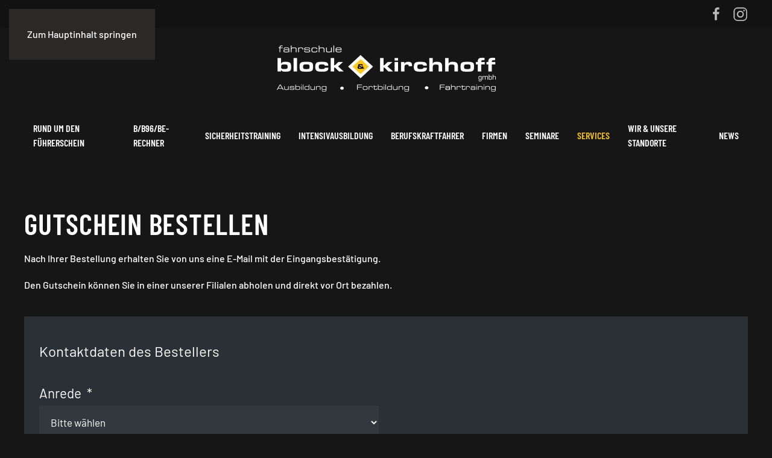

--- FILE ---
content_type: text/html; charset=utf-8
request_url: https://fs-block-kirchhoff.de/services?view=article&id=46&catid=2
body_size: 9723
content:
<!DOCTYPE html>
<html lang="de-de" dir="ltr">
    <head>
        <meta name="viewport" content="width=device-width, initial-scale=1">
        <link rel="icon" href="/images/favicon-96x96.png" sizes="any">
                <link rel="apple-touch-icon" href="/images/apple-icon-180x180.png">
        <meta charset="utf-8">
	<meta name="description" content="Gutscheine für die Fahrschule Block &amp; Kirchhoff.">
	<meta name="generator" content="Joomla! - Open Source Content Management">
	<title>Fahrschule Block &amp; Kirchhoff – Gutscheine</title>
	<link href="https://www.fs-block-kirchhoff.de/services?view=article&amp;id=46&amp;catid=2" rel="canonical">
<link href="/media/vendor/joomla-custom-elements/css/joomla-alert.min.css?0.4.1" rel="stylesheet">
	<link href="/media/system/css/joomla-fontawesome.min.css?4.5.33" rel="preload" as="style" onload="this.onload=null;this.rel='stylesheet'">
	<link href="/templates/yootheme/css/theme.9.css?1768217216" rel="stylesheet">
	<link href="/media/plg_system_jcepro/site/css/content.min.css?86aa0286b6232c4a5b58f892ce080277" rel="stylesheet">
<script src="/media/vendor/jquery/js/jquery.min.js?3.7.1"></script>
	<script src="/media/legacy/js/jquery-noconflict.min.js?504da4"></script>
	<script type="application/json" class="joomla-script-options new">{"joomla.jtext":{"ERROR":"Fehler","MESSAGE":"Nachricht","NOTICE":"Hinweis","WARNING":"Warnung","JCLOSE":"Schließen","JOK":"OK","JOPEN":"Öffnen"},"system.paths":{"root":"","rootFull":"https:\/\/fs-block-kirchhoff.de\/","base":"","baseFull":"https:\/\/fs-block-kirchhoff.de\/"},"csrf.token":"2b0be164264de7b196cbed3fada0591c"}</script>
	<script src="/media/system/js/core.min.js?a3d8f8"></script>
	<script src="/media/vendor/webcomponentsjs/js/webcomponents-bundle.min.js?2.8.0" nomodule defer></script>
	<script src="/media/system/js/joomla-hidden-mail.min.js?80d9c7" type="module"></script>
	<script src="/media/system/js/messages.min.js?9a4811" type="module"></script>
	<script src="/templates/yootheme/vendor/assets/uikit/dist/js/uikit.min.js?4.5.33"></script>
	<script src="/templates/yootheme/vendor/assets/uikit/dist/js/uikit-icons-craft.min.js?4.5.33"></script>
	<script src="/templates/yootheme/js/theme.js?4.5.33"></script>
	<script src="/media/com_widgetkit/js/maps.js" defer></script>
	<script type="application/ld+json">{"@context":"https://schema.org","@graph":[{"@type":"Organization","@id":"https://fs-block-kirchhoff.de/#/schema/Organization/base","name":"Fahrschule Block & Kirchhoff","url":"https://fs-block-kirchhoff.de/"},{"@type":"WebSite","@id":"https://fs-block-kirchhoff.de/#/schema/WebSite/base","url":"https://fs-block-kirchhoff.de/","name":"Fahrschule Block & Kirchhoff","publisher":{"@id":"https://fs-block-kirchhoff.de/#/schema/Organization/base"}},{"@type":"WebPage","@id":"https://fs-block-kirchhoff.de/#/schema/WebPage/base","url":"https://fs-block-kirchhoff.de/services?view=article&amp;id=46&amp;catid=2","name":"Fahrschule Block & Kirchhoff – Gutscheine","description":"Gutscheine für die Fahrschule Block & Kirchhoff.","isPartOf":{"@id":"https://fs-block-kirchhoff.de/#/schema/WebSite/base"},"about":{"@id":"https://fs-block-kirchhoff.de/#/schema/Organization/base"},"inLanguage":"de-DE"},{"@type":"Article","@id":"https://fs-block-kirchhoff.de/#/schema/com_content/article/46","name":"Gutscheine","headline":"Gutscheine","inLanguage":"de-DE","isPartOf":{"@id":"https://fs-block-kirchhoff.de/#/schema/WebPage/base"}}]}</script>
	<script>window.yootheme ||= {}; var $theme = yootheme.theme = {"i18n":{"close":{"label":"Schlie\u00dfen"},"totop":{"label":"Zur\u00fcck nach oben"},"marker":{"label":"\u00d6ffnen"},"navbarToggleIcon":{"label":"Men\u00fc \u00f6ffnen"},"paginationPrevious":{"label":"Vorherige Seite"},"paginationNext":{"label":"N\u00e4chste Seite"},"searchIcon":{"toggle":"Suche \u00f6ffnen","submit":"Suche ausf\u00fchren"},"slider":{"next":"N\u00e4chste Folie","previous":"Vorherige Folie","slideX":"Folie %s","slideLabel":"%s von %s"},"slideshow":{"next":"N\u00e4chste Folie","previous":"Vorherige Folie","slideX":"Folie %s","slideLabel":"%s von %s"},"lightboxPanel":{"next":"N\u00e4chste Folie","previous":"Vorherige Folie","slideLabel":"%s von %s","close":"Schlie\u00dfen"}}};</script>
	<script type="text/javascript">
        jQuery(window).scroll(function() {
            if (jQuery(this).scrollTop() > 75) {
                jQuery('#mobilefooter').stop().animate({ bottom: '0px' });
            } else {
                jQuery('#mobilefooter').stop().animate({ bottom: '-200px' });
            }
        });
    </script>

    <style>
.ba-form-4,
.ba-form-message-popup[data-form="4"],
.forms-calendar-wrapper[data-form="4"],
.ba-form-authorize-modal[data-form="4"],
.ba-form-paypal-modal[data-form="4"] {
    --form-width-value: 100%;
	--form-width-fullwidth: auto;
	--form-background-color: #2a3035;
	--form-padding-top: 25px;
	--form-padding-right: 25px;
	--form-padding-bottom: 25px;
	--form-padding-left: 25px;
	--form-border-top: 0;
	--form-border-right: 0;
	--form-border-bottom: 0;
	--form-border-left: 0;
	--form-border-color: #e3e3e3;
	--form-border-radius: 0px;
	--form-border-width: 1px;
	--form-shadow-value: 0;
	--form-shadow-color: rgba(0, 0, 0, 0.15);
	--label-typography-font-family: inherit;
	--label-typography-font-size: 1.4em;
	--label-typography-letter-spacing: 0px;
	--label-typography-line-height: 36px;
	--label-typography-color: #ffffff;
	--label-typography-font-weight: normal;
	--label-typography-text-align: left;
	--label-typography-font-style: normal;
	--label-typography-text-transform: none;
	--field-background-color: #32383d;
	--field-padding-top: 15px;
	--field-padding-right: 15px;
	--field-padding-bottom: 15px;
	--field-padding-left: 15px;
	--field-margin-top: 15px;
	--field-margin-bottom: 15px;
	--field-border-top: 0;
	--field-border-right: 0;
	--field-border-bottom: 0;
	--field-border-left: 0;
	--field-border-color: #e3e3e3;
	--field-border-radius: 0px;
	--field-border-width: 1px;
	--field-typography-font-family: inherit;
	--field-typography-font-size: 17px;
	--field-typography-letter-spacing: px;
	--field-typography-line-height: 1.6em;
	--field-typography-color: #ffffff;
	--field-typography-font-weight: normal;
	--field-typography-text-align: left;
	--field-typography-font-style: normal;
	--field-typography-text-transform: none;
	--field-icon-size: 1.6em;
	--field-icon-color: #ffffff;
	--field-icon-text-align: flex-start;
	--theme-color: rgba(245, 193, 47, 1);
	--lightbox-color: rgba(0,0,0,0.15);
	}
</style>
<script>
var JUri = 'https://fs-block-kirchhoff.de/',
	uploads_storage = 'images/baforms/uploads',
	loadFormsMap = {"load":false};
window.conditionLogic = window.conditionLogic ? window.conditionLogic : {};
window.conditionLogic[4] = [];
</script>

	<link href="https://fs-block-kirchhoff.de/components/com_baforms/assets/css/ba-style.css?2.4.0" rel="stylesheet" type="text/css">
	<link href="https://fs-block-kirchhoff.de/components/com_baforms/assets/icons/material/material.css" rel="stylesheet" type="text/css"><script src="/media/vendor/jquery/js/jquery.min.js"></script><script src="https://fs-block-kirchhoff.de/components/com_baforms/assets/js/ba-form.js?2.4.0"></script></head>
    <body class="">

        <div class="uk-hidden-visually uk-notification uk-notification-top-left uk-width-auto">
            <div class="uk-notification-message">
                <a href="#tm-main" class="uk-link-reset">Zum Hauptinhalt springen</a>
            </div>
        </div>

        
        
        <div class="tm-page">

                        


<header class="tm-header-mobile uk-hidden@m">


        <div uk-sticky cls-active="uk-navbar-sticky" sel-target=".uk-navbar-container">
    
        <div class="uk-navbar-container">

            <div class="uk-container uk-container-expand">
                <nav class="uk-navbar" uk-navbar="{&quot;align&quot;:&quot;left&quot;,&quot;container&quot;:&quot;.tm-header-mobile &gt; [uk-sticky]&quot;,&quot;boundary&quot;:&quot;.tm-header-mobile .uk-navbar-container&quot;}">

                    
                                        <div class="uk-navbar-center">

                                                    <a href="https://fs-block-kirchhoff.de/" aria-label="Zurück zur Startseite" class="uk-logo uk-navbar-item">
    <picture>
<source type="image/webp" srcset="/templates/yootheme/cache/da/logo-block_und_kirchhoff-invers-dafd76a6.webp 200w, /templates/yootheme/cache/ee/logo-block_und_kirchhoff-invers-eec54795.webp 400w" sizes="(min-width: 200px) 200px">
<img alt="Fahrschule Block &amp; Kirchhoff" loading="eager" src="/templates/yootheme/cache/6d/logo-block_und_kirchhoff-invers-6ddb1677.png" width="200" height="45">
</picture></a>
                        
                        
                    </div>
                    
                                        <div class="uk-navbar-right">

                        
                                                    <a uk-toggle href="#tm-dialog-mobile" class="uk-navbar-toggle">

        
        <div uk-navbar-toggle-icon></div>

        
    </a>
                        
                    </div>
                    
                </nav>
            </div>

        </div>

        </div>
    



        <div id="tm-dialog-mobile" uk-offcanvas="container: true; overlay: true" mode="push" flip>
        <div class="uk-offcanvas-bar uk-flex uk-flex-column">

                        <button class="uk-offcanvas-close uk-close-large" type="button" uk-close uk-toggle="cls: uk-close-large; mode: media; media: @s"></button>
            
                        <div class="uk-margin-auto-bottom">
                
<div class="uk-grid uk-child-width-1-1" uk-grid>    <div>
<div class="uk-panel" id="module-menu-dialog-mobile">

    
    
<ul class="uk-nav uk-nav-default">
    
	<li class="item-102 uk-parent"><a href="/rund-um-den-führerschein">Rund um den Führerschein</a>
	<ul class="uk-nav-sub">

		<li class="item-108"><a href="/rund-um-den-führerschein/pkw">Pkw</a></li>
		<li class="item-154"><a href="/rund-um-den-führerschein/zweirad">Zweirad</a></li>
		<li class="item-156"><a href="/rund-um-den-führerschein/lkw">Lkw</a></li>
		<li class="item-157"><a href="/rund-um-den-führerschein/spät-und-wiedereinsteiger">Spät- und Wiedereinsteiger</a></li>
		<li class="item-171"><a href="/services/#Fahrschulwechsel">Fahrschulwechsel</a></li>
		<li class="item-158"><a href="/rund-um-den-führerschein/preise">Preise</a></li>
		<li class="item-155"><a href="/rund-um-den-führerschein/führerschein-faqs">Führerschein-FAQs</a></li></ul></li>
	<li class="item-559"><a href="/b-b96-be-rechner">B/B96/BE-Rechner</a></li>
	<li class="item-405 uk-parent"><a href="/sicherheit">Sicherheitstraining</a>
	<ul class="uk-nav-sub">

		<li class="item-406"><a href="/sicherheit/motorrad-sicherheitstraining">Motorrad-Sicherheitstraining</a></li>
		<li class="item-407"><a href="/sicherheit/pkw-sicherheitstraining">Pkw-Sicherheitstraining</a></li></ul></li>
	<li class="item-279"><a href="/intensivausbildung">Intensivausbildung</a></li>
	<li class="item-103"><a href="/berufskraftfahrer">Berufskraftfahrer</a></li>
	<li class="item-130"><a href="/firmen">Firmen</a></li>
	<li class="item-144 uk-parent"><a href="/seminare">Seminare</a>
	<ul class="uk-nav-sub">

		<li class="item-159"><a href="/seminare/#ASF">ASF - Aufbauseminar für Fahranfänger</a></li>
		<li class="item-160"><a href="/seminare/#FES">FES - Fahreignungsseminar</a></li>
		<li class="item-162"><a href="/seminare/#Auffrischung">Auffrischung</a></li></ul></li>
	<li class="item-145 uk-active uk-parent"><a href="/services">Services</a>
	<ul class="uk-nav-sub">

		<li class="item-163"><a href="/services/online-anmeldung-zur-fahrschule">Online-Anmeldung zur Fahrschule</a></li>
		<li class="item-200"><a href="/services/der-aktuelle-theorieplan">Der aktuelle Theorieplan</a></li>
		<li class="item-165"><a href="/services/#Erstehilfe">Erste-Hilfe-Kurs</a></li>
		<li class="item-166"><a href="/services/#Gutschein">Gutscheine</a></li>
		<li class="item-170"><a href="/services/#Fahrschulwechsel">Fahrschulwechsel</a></li>
		<li class="item-174"><a href="/services/#Downloads">Downloads</a></li>
		<li class="item-167"><a href="/services/#Bussgeldrechner">Bußgeldrechner</a></li></ul></li>
	<li class="item-146 uk-parent"><a href="/wir-unsere-standorte">Wir &amp; unsere Standorte</a>
	<ul class="uk-nav-sub">

		<li class="item-147"><a href="/wir-unsere-standorte/fahrlehrer">Fahrlehrer</a></li>
		<li class="item-168"><a href="/wir-unsere-standorte/kontaktformular">Kontaktformular</a></li>
		<li class="item-148"><a href="/wir-unsere-standorte/standorte">Standorte</a></li>
		<li class="item-312"><a href="/wir-unsere-standorte/leitbild">Leitbild</a></li>
		<li class="item-172"><a href="/wir-unsere-standorte/jobangebote">Jobangebote</a></li></ul></li>
	<li class="item-151"><a href="/news">News</a></li></ul>

</div>
</div>    <div>
<div class="uk-panel" id="module-tm-4">

    
    <ul class="uk-grid uk-flex-inline uk-flex-middle uk-flex-nowrap uk-grid-small">                    <li><a href="https://www.facebook.com/fs.block.kirchhoff" class="uk-preserve-width uk-icon-link" rel="noreferrer" target="_blank"><span uk-icon="icon: facebook;"></span></a></li>
                    <li><a href="https://www.instagram.com/block_und_kirchhoff/" class="uk-preserve-width uk-icon-link" rel="noreferrer" target="_blank"><span uk-icon="icon: instagram;"></span></a></li>
            </ul>
</div>
</div></div>
            </div>
            
            
        </div>
    </div>
    
    
    

</header>


<div class="tm-toolbar tm-toolbar-default uk-visible@m">
    <div class="uk-container uk-flex uk-flex-middle">

        
                <div class="uk-margin-auto-left">
            <div class="uk-grid-medium uk-child-width-auto uk-flex-middle" uk-grid="margin: uk-margin-small-top">
                <div>
<div class="uk-panel" id="module-tm-3">

    
    <ul class="uk-grid uk-flex-inline uk-flex-middle uk-flex-nowrap uk-grid-small">                    <li><a href="https://www.facebook.com/fs.block.kirchhoff" class="uk-preserve-width uk-icon-link" rel="noreferrer" target="_blank"><span uk-icon="icon: facebook; width: 25; height: 25;"></span></a></li>
                    <li><a href="https://www.instagram.com/block_und_kirchhoff/" class="uk-preserve-width uk-icon-link" rel="noreferrer" target="_blank"><span uk-icon="icon: instagram; width: 25; height: 25;"></span></a></li>
            </ul>
</div>
</div>
            </div>
        </div>
        
    </div>
</div>

<header class="tm-header uk-visible@m">




        <div class="tm-headerbar-default tm-headerbar tm-headerbar-top">
        <div class="uk-container uk-container-expand">

                            <div class="uk-flex uk-flex-center"><div><a href="https://fs-block-kirchhoff.de/" aria-label="Zurück zur Startseite" class="uk-logo">
    <picture>
<source type="image/webp" srcset="/templates/yootheme/cache/89/logo-block_und_kirchhoff-invers-896c1f42.webp 400w, /templates/yootheme/cache/99/logo-block_und_kirchhoff-invers-99fdcc07.webp 768w, /templates/yootheme/cache/6f/logo-block_und_kirchhoff-invers-6fb1a9c4.webp 799w, /templates/yootheme/cache/b5/logo-block_und_kirchhoff-invers-b59ba33a.webp 800w" sizes="(min-width: 400px) 400px">
<img alt="Fahrschule Block &amp; Kirchhoff" loading="eager" src="/templates/yootheme/cache/3e/logo-block_und_kirchhoff-invers-3e4a7f93.png" width="400" height="89">
</picture><picture>
<source type="image/webp" srcset="/templates/yootheme/cache/89/logo-block_und_kirchhoff-invers-896c1f42.webp 400w, /templates/yootheme/cache/99/logo-block_und_kirchhoff-invers-99fdcc07.webp 768w, /templates/yootheme/cache/6f/logo-block_und_kirchhoff-invers-6fb1a9c4.webp 799w, /templates/yootheme/cache/b5/logo-block_und_kirchhoff-invers-b59ba33a.webp 800w" sizes="(min-width: 400px) 400px">
<img class="uk-logo-inverse" alt="Fahrschule Block &amp; Kirchhoff" loading="eager" src="/templates/yootheme/cache/3e/logo-block_und_kirchhoff-invers-3e4a7f93.png" width="400" height="89">
</picture></a></div></div>
            
            
        </div>
    </div>
    
    
                <div uk-sticky media="@m" show-on-up animation="uk-animation-slide-top" cls-active="uk-navbar-sticky" sel-target=".uk-navbar-container">
        
            <div class="uk-navbar-container">

                <div class="uk-container uk-container-expand">
                    <nav class="uk-navbar" uk-navbar="{&quot;align&quot;:&quot;left&quot;,&quot;container&quot;:&quot;.tm-header &gt; [uk-sticky]&quot;,&quot;boundary&quot;:&quot;.tm-header .uk-navbar-container&quot;}">

                        
                        <div class="uk-navbar-center">

                                                            
<ul class="uk-navbar-nav">
    
	<li class="item-102 uk-parent"><a href="/rund-um-den-führerschein">Rund um den Führerschein</a>
	<div class="uk-drop uk-navbar-dropdown"><div><ul class="uk-nav uk-navbar-dropdown-nav">

		<li class="item-108"><a href="/rund-um-den-führerschein/pkw">Pkw</a></li>
		<li class="item-154"><a href="/rund-um-den-führerschein/zweirad">Zweirad</a></li>
		<li class="item-156"><a href="/rund-um-den-führerschein/lkw">Lkw</a></li>
		<li class="item-157"><a href="/rund-um-den-führerschein/spät-und-wiedereinsteiger">Spät- und Wiedereinsteiger</a></li>
		<li class="item-171"><a href="/services/#Fahrschulwechsel" uk-scroll>Fahrschulwechsel</a></li>
		<li class="item-158"><a href="/rund-um-den-führerschein/preise">Preise</a></li>
		<li class="item-155"><a href="/rund-um-den-führerschein/führerschein-faqs">Führerschein-FAQs</a></li></ul></div></div></li>
	<li class="item-559"><a href="/b-b96-be-rechner">B/B96/BE-Rechner</a></li>
	<li class="item-405 uk-parent"><a href="/sicherheit">Sicherheitstraining</a>
	<div class="uk-drop uk-navbar-dropdown"><div><ul class="uk-nav uk-navbar-dropdown-nav">

		<li class="item-406"><a href="/sicherheit/motorrad-sicherheitstraining">Motorrad-Sicherheitstraining</a></li>
		<li class="item-407"><a href="/sicherheit/pkw-sicherheitstraining">Pkw-Sicherheitstraining</a></li></ul></div></div></li>
	<li class="item-279"><a href="/intensivausbildung">Intensivausbildung</a></li>
	<li class="item-103"><a href="/berufskraftfahrer">Berufskraftfahrer</a></li>
	<li class="item-130"><a href="/firmen">Firmen</a></li>
	<li class="item-144 uk-parent"><a href="/seminare">Seminare</a>
	<div class="uk-drop uk-navbar-dropdown"><div><ul class="uk-nav uk-navbar-dropdown-nav">

		<li class="item-159"><a href="/seminare/#ASF" uk-scroll>ASF - Aufbauseminar für Fahranfänger</a></li>
		<li class="item-160"><a href="/seminare/#FES" uk-scroll>FES - Fahreignungsseminar</a></li>
		<li class="item-162"><a href="/seminare/#Auffrischung" uk-scroll>Auffrischung</a></li></ul></div></div></li>
	<li class="item-145 uk-active uk-parent"><a href="/services">Services</a>
	<div class="uk-drop uk-navbar-dropdown"><div><ul class="uk-nav uk-navbar-dropdown-nav">

		<li class="item-163"><a href="/services/online-anmeldung-zur-fahrschule">Online-Anmeldung zur Fahrschule</a></li>
		<li class="item-200"><a href="/services/der-aktuelle-theorieplan">Der aktuelle Theorieplan</a></li>
		<li class="item-165"><a href="/services/#Erstehilfe" uk-scroll>Erste-Hilfe-Kurs</a></li>
		<li class="item-166"><a href="/services/#Gutschein" uk-scroll>Gutscheine</a></li>
		<li class="item-170"><a href="/services/#Fahrschulwechsel" uk-scroll>Fahrschulwechsel</a></li>
		<li class="item-174"><a href="/services/#Downloads" uk-scroll>Downloads</a></li>
		<li class="item-167"><a href="/services/#Bussgeldrechner" uk-scroll>Bußgeldrechner</a></li></ul></div></div></li>
	<li class="item-146 uk-parent"><a href="/wir-unsere-standorte">Wir &amp; unsere Standorte</a>
	<div class="uk-drop uk-navbar-dropdown"><div><ul class="uk-nav uk-navbar-dropdown-nav">

		<li class="item-147"><a href="/wir-unsere-standorte/fahrlehrer">Fahrlehrer</a></li>
		<li class="item-168"><a href="/wir-unsere-standorte/kontaktformular">Kontaktformular</a></li>
		<li class="item-148"><a href="/wir-unsere-standorte/standorte">Standorte</a></li>
		<li class="item-312"><a href="/wir-unsere-standorte/leitbild">Leitbild</a></li>
		<li class="item-172"><a href="/wir-unsere-standorte/jobangebote">Jobangebote</a></li></ul></div></div></li>
	<li class="item-151"><a href="/news">News</a></li></ul>

                            
                        </div>

                        
                    </nav>
                </div>

            </div>

                </div>
        
    
    






</header>

            
            

            <main id="tm-main" >

                
                <div id="system-message-container" aria-live="polite"></div>

                <!-- Builder #page -->
<div class="uk-section-default uk-section">
    
        
        
        
            
                                <div class="uk-container">                
                    <div class="uk-grid tm-grid-expand uk-child-width-1-1 uk-grid-margin">
<div class="uk-width-1-1">
    
        
            
            
            
                
                    
<h1>        Gutschein bestellen    </h1><div class="uk-panel uk-margin"><p>Nach Ihrer Bestellung erhalten Sie von uns eine E-Mail mit der Eingangsbestätigung.</p>
<p>Den Gutschein können Sie in einer unserer Filialen abholen und direkt vor Ort bezahlen.</p></div><div class="uk-panel uk-margin"><p><div class="com-baforms-wrapper">
    <form novalidate class="ba-form-4 fields-icons-flex-start progress-navigation-style" action="https://fs-block-kirchhoff.de/index.php?option=com_baforms"
        method="post" enctype="multipart/form-data" data-id="4">
<div class="ba-form-page" data-page-key="ba-form-page-1">
    <div class="ba-page-items">
        <div class="ba-form-row">
            <div class="ba-form-column-wrapper">
<div class="span12 ba-form-column">
<div class="ba-form-field-item ba-form-headline-field "
     data-type="headline">
    <div class="ba-input-wrapper" style="--label-typography-font-family: inherit;--label-typography-font-size: 24px;--label-typography-letter-spacing: 0px;--label-typography-line-height: 36px;--label-typography-color: rgba(255, 255, 255, 1);--label-typography-font-weight: normal;--label-typography-text-align: left;--label-typography-font-style: normal;--label-typography-text-transform: none;">
        <div class="ba-field-label-wrapper" data-field-id="baform-28">
            <h2 class="ba-input-label-wrapper"
                >Kontaktdaten des Bestellers</h2>
        </div>
    </div>
</div>
</div>
            </div>
        </div>
        <div class="ba-form-row">
            <div class="ba-form-column-wrapper">
<div class="span6 ba-form-column">
<div class="ba-form-field-item ba-form-dropdown-field select-list-balbooa" data-type="select">
    <div class="ba-input-wrapper">
        <div class="ba-field-label-wrapper">
            <span class="ba-input-label-wrapper" id="label-66">
                Anrede            </span>
            <span class="required-star">*</span>        </div>
        <div class="ba-field-container">
            <select name="66" required                aria-labelledby="label-66"
                data-field-id="baform-3" data-product="">
                <option hidden value="" data-price="">Bitte wählen</option>
                <option value="Herr" data-price=""
                    >Herr</option>
                <option value="Frau" data-price=""
                    >Frau</option>
                <option value="Divers" data-price=""
                    >Divers</option>
            </select>
        </div>
    </div>
</div>
</div>
<div class="span6 ba-form-column">
</div>
            </div>
        </div>
        <div class="ba-form-row">
            <div class="ba-form-column-wrapper">
<div class="span6 ba-form-column">
<div class="ba-form-field-item ba-form-input-field " data-type="input"
    data-hidden="false">
    <div class="ba-input-wrapper">
        <div class="ba-field-label-wrapper">
            <span class="ba-input-label-wrapper" id="label-67">
                Vorname            </span>
            <span class="required-star">*</span>        </div>
        <div class="ba-field-container">
            <input type="text" name="67"
                 placeholder="" data-default="" value="" required aria-labelledby="label-67" data-field-id="baform-4">
        </div>
    </div>
</div>
</div>
<div class="span6 ba-form-column">
<div class="ba-form-field-item ba-form-input-field " data-type="input"
    data-hidden="false">
    <div class="ba-input-wrapper">
        <div class="ba-field-label-wrapper">
            <span class="ba-input-label-wrapper" id="label-68">
                Nachname            </span>
            <span class="required-star">*</span>        </div>
        <div class="ba-field-container">
            <input type="text" name="68"
                 placeholder="" data-default="" value="" required aria-labelledby="label-68" data-field-id="baform-6">
        </div>
    </div>
</div>
</div>
            </div>
        </div>
        <div class="ba-form-row">
            <div class="ba-form-column-wrapper">
<div class="span6 ba-form-column">
<div class="ba-form-field-item ba-form-input-field " data-type="input"
    data-hidden="false">
    <div class="ba-input-wrapper">
        <div class="ba-field-label-wrapper">
            <span class="ba-input-label-wrapper" id="label-69">
                E-Mail-Adresse            </span>
            <span class="required-star">*</span>        </div>
        <div class="ba-field-container">
<i class="zmdi zmdi-email"></i>            <input type="email" name="69" placeholder="" data-default="" value="" required aria-labelledby="label-69" data-validation="email" data-field-id="baform-8">
        </div>
    </div>
</div>
</div>
<div class="span6 ba-form-column">
<div class="ba-form-field-item ba-form-input-field " data-type="input"
    data-hidden="false">
    <div class="ba-input-wrapper">
        <div class="ba-field-label-wrapper">
            <span class="ba-input-label-wrapper" id="label-70">
                Telefonnummer            </span>
                    </div>
        <div class="ba-field-container">
<i class="zmdi zmdi-phone"></i>            <input type="text" name="70"
                 placeholder="" data-default="" value="" aria-labelledby="label-70" data-field-id="baform-9">
        </div>
    </div>
</div>
</div>
            </div>
        </div>
        <div class="ba-form-row">
            <div class="ba-form-column-wrapper">
<div class="span6 ba-form-column">
<div class="ba-form-field-item ba-form-input-field " data-type="input"
    data-hidden="false">
    <div class="ba-input-wrapper">
        <div class="ba-field-label-wrapper">
            <span class="ba-input-label-wrapper" id="label-92">
                Straße            </span>
            <span class="required-star">*</span>        </div>
        <div class="ba-field-container">
            <input type="text" name="92"
                 placeholder="" data-default="" value="" required aria-labelledby="label-92" data-field-id="baform-36">
        </div>
    </div>
</div>
</div>
<div class="span2 ba-form-column">
<div class="ba-form-field-item ba-form-input-field " data-type="input"
    data-hidden="false">
    <div class="ba-input-wrapper">
        <div class="ba-field-label-wrapper">
            <span class="ba-input-label-wrapper" id="label-93">
                PLZ            </span>
            <span class="required-star">*</span>        </div>
        <div class="ba-field-container">
            <input type="text" name="93"
                 placeholder="" data-default="" value="" required aria-labelledby="label-93" data-validation="numbers" data-field-id="baform-37">
        </div>
    </div>
</div>
</div>
<div class="span4 ba-form-column">
<div class="ba-form-field-item ba-form-input-field " data-type="input"
    data-hidden="false">
    <div class="ba-input-wrapper">
        <div class="ba-field-label-wrapper">
            <span class="ba-input-label-wrapper" id="label-94">
                Wohnort            </span>
            <span class="required-star">*</span>        </div>
        <div class="ba-field-container">
            <input type="text" name="94"
                 placeholder="" data-default="" value="" required aria-labelledby="label-94" data-field-id="baform-38">
        </div>
    </div>
</div>
</div>
            </div>
        </div>
        <div class="ba-form-row">
            <div class="ba-form-column-wrapper">
<div class="span12 ba-form-column">
<div class="ba-form-field-item ba-form-html-field" data-type="html">
    <div class="custom-html-wrapper"><hr/></div>
</div>
<div class="ba-form-field-item ba-form-headline-field "
     data-type="headline">
    <div class="ba-input-wrapper" style="--label-typography-font-family: inherit;--label-typography-font-size: 24px;--label-typography-letter-spacing: 0px;--label-typography-line-height: 36px;--label-typography-color: rgba(255, 255, 255, 1);--label-typography-font-weight: normal;--label-typography-text-align: left;--label-typography-font-style: normal;--label-typography-text-transform: none;">
        <div class="ba-field-label-wrapper" data-field-id="baform-31">
            <h2 class="ba-input-label-wrapper"
                >Name und Daten des Fahrschülers</h2>
        </div>
    </div>
</div>
</div>
            </div>
        </div>
        <div class="ba-form-row">
            <div class="ba-form-column-wrapper">
<div class="span4 ba-form-column">
<div class="ba-form-field-item ba-form-dropdown-field select-list-balbooa" data-type="select">
    <div class="ba-input-wrapper">
        <div class="ba-field-label-wrapper">
            <span class="ba-input-label-wrapper" id="label-88">
                Anrede            </span>
                    </div>
        <div class="ba-field-container">
            <select name="88"                aria-labelledby="label-88"
                data-field-id="baform-34" data-product="">
                <option hidden value="" data-price="">Bitte wählen</option>
                <option value="Herr" data-price=""
                    >Herr</option>
                <option value="Frau" data-price=""
                    >Frau</option>
                <option value="*" data-price=""
                    >*</option>
            </select>
        </div>
    </div>
</div>
</div>
<div class="span4 ba-form-column">
<div class="ba-form-field-item ba-form-input-field " data-type="input"
    data-hidden="false">
    <div class="ba-input-wrapper">
        <div class="ba-field-label-wrapper">
            <span class="ba-input-label-wrapper" id="label-89">
                Vorname            </span>
            <span class="required-star">*</span>        </div>
        <div class="ba-field-container">
            <input type="text" name="89"
                 placeholder="" data-default="" value="" required aria-labelledby="label-89" data-field-id="baform-32">
        </div>
    </div>
</div>
</div>
<div class="span4 ba-form-column">
<div class="ba-form-field-item ba-form-input-field " data-type="input"
    data-hidden="false">
    <div class="ba-input-wrapper">
        <div class="ba-field-label-wrapper">
            <span class="ba-input-label-wrapper" id="label-90">
                Nachname            </span>
            <span class="required-star">*</span>        </div>
        <div class="ba-field-container">
            <input type="text" name="90"
                 placeholder="" data-default="" value="" required aria-labelledby="label-90" data-field-id="baform-33">
        </div>
    </div>
</div>
</div>
            </div>
        </div>
        <div class="ba-form-row">
            <div class="ba-form-column-wrapper">
<div class="span6 ba-form-column">
<div class="ba-form-field-item ba-form-input-field " data-type="input"
    data-hidden="false">
    <div class="ba-input-wrapper">
        <div class="ba-field-label-wrapper">
            <span class="ba-input-label-wrapper" id="label-95">
                Straße            </span>
            <span class="required-star">*</span>        </div>
        <div class="ba-field-container">
            <input type="text" name="95"
                 placeholder="" data-default="" value="" required aria-labelledby="label-95" data-field-id="baform-40">
        </div>
    </div>
</div>
</div>
<div class="span2 ba-form-column">
<div class="ba-form-field-item ba-form-input-field " data-type="input"
    data-hidden="false">
    <div class="ba-input-wrapper">
        <div class="ba-field-label-wrapper">
            <span class="ba-input-label-wrapper" id="label-96">
                PLZ            </span>
            <span class="required-star">*</span>        </div>
        <div class="ba-field-container">
            <input type="text" name="96"
                 placeholder="" data-default="" value="" required aria-labelledby="label-96" data-validation="numbers" data-field-id="baform-41">
        </div>
    </div>
</div>
</div>
<div class="span4 ba-form-column">
<div class="ba-form-field-item ba-form-input-field " data-type="input"
    data-hidden="false">
    <div class="ba-input-wrapper">
        <div class="ba-field-label-wrapper">
            <span class="ba-input-label-wrapper" id="label-97">
                Wohnort            </span>
            <span class="required-star">*</span>        </div>
        <div class="ba-field-container">
            <input type="text" name="97"
                 placeholder="" data-default="" value="" required aria-labelledby="label-97" data-field-id="baform-42">
        </div>
    </div>
</div>
</div>
            </div>
        </div>
        <div class="ba-form-row">
            <div class="ba-form-column-wrapper">
<div class="span5 ba-form-column">
<div class="ba-form-field-item ba-form-input-field " data-type="input"
    data-hidden="false">
    <div class="ba-input-wrapper">
        <div class="ba-field-label-wrapper">
            <span class="ba-input-label-wrapper" id="label-102">
                Geburtsdatum des Fahrschülers            </span>
            <span class="required-star">*</span>        </div>
        <div class="ba-field-container">
            <input type="text" name="102"
                 placeholder="TT.MM.JJJJ" data-default="" value="" required aria-labelledby="label-102" data-field-id="baform-50">
        </div>
    </div>
</div>
</div>
<div class="span7 ba-form-column">
</div>
            </div>
        </div>
        <div class="ba-form-row">
            <div class="ba-form-column-wrapper">
<div class="span12 ba-form-column">
<div class="ba-form-field-item ba-form-html-field" data-type="html">
    <div class="custom-html-wrapper"><hr/></div>
</div>
</div>
            </div>
        </div>
        <div class="ba-form-row">
            <div class="ba-form-column-wrapper">
<div class="span4 ba-form-column">
<div class="ba-form-field-item ba-form-input-field " data-type="input"
    data-hidden="false">
    <div class="ba-input-wrapper">
        <div class="ba-field-label-wrapper">
            <span class="ba-input-label-wrapper" id="label-100">
                Höhe des Gutscheins            </span>
            <span class="required-star">*</span>        </div>
        <div class="ba-field-container">
            <input type="text" name="100"
                 placeholder="Betrag in €" data-default="" value="" required aria-labelledby="label-100" data-field-id="baform-45">
        </div>
    </div>
</div>
</div>
<div class="span4 ba-form-column">
</div>
<div class="span4 ba-form-column">
</div>
            </div>
        </div>
        <div class="ba-form-row">
            <div class="ba-form-column-wrapper">
<div class="span12 ba-form-column">
<div class="ba-form-field-item ba-form-radio-field " data-type="radio">
    <fieldset class="ba-input-wrapper">
        <legend class="ba-field-label-wrapper">
            <span class="ba-input-label-wrapper">Ist der Beschenkte bereits Fahrschüler der Fahrschule Block & Kirchhoff?</span>        </legend>
        <div class="ba-field-container">
            <div class="ba-form-checkbox-group-wrapper"
                style="--checkbox-field-count:3;"
                >
                <div class="ba-form-checkbox-wrapper">
                    <div class="ba-checkbox-wrapper">
                        <span class="ba-checkbox-title">
                            <span class="ba-form-checkbox-title">
                                Ja                            </span>
                        </span>
                        <label class="ba-form-radio" aria-label="Ja">
                            <input type="radio" name="99" value="Ja"
                                data-field-id="baform-44" data-price=""
                                data-product=""
                                 >
                            <span></span>
                        </label>
                    </div>
                </div>
                <div class="ba-form-checkbox-wrapper">
                    <div class="ba-checkbox-wrapper">
                        <span class="ba-checkbox-title">
                            <span class="ba-form-checkbox-title">
                                Nein                            </span>
                        </span>
                        <label class="ba-form-radio" aria-label="Nein">
                            <input type="radio" name="99" value="Nein"
                                data-field-id="baform-44" data-price=""
                                data-product=""
                                 >
                            <span></span>
                        </label>
                    </div>
                </div>
                <div class="ba-form-checkbox-wrapper last-row-checkbox-wrapper">
                    <div class="ba-checkbox-wrapper">
                        <span class="ba-checkbox-title">
                            <span class="ba-form-checkbox-title">
                                Bin mir nicht sicher                            </span>
                        </span>
                        <label class="ba-form-radio" aria-label="Bin mir nicht sicher">
                            <input type="radio" name="99" value="Bin mir nicht sicher"
                                data-field-id="baform-44" data-price=""
                                data-product=""
                                 >
                            <span></span>
                        </label>
                    </div>
                </div>
            </div>
        </div>
    </fieldset>
</div>
</div>
            </div>
        </div>
        <div class="ba-form-row">
            <div class="ba-form-column-wrapper">
<div class="span12 ba-form-column">
<div class="ba-form-field-item ba-form-dropdown-field select-list-balbooa" data-type="select">
    <div class="ba-input-wrapper">
        <div class="ba-field-label-wrapper">
            <span class="ba-input-label-wrapper" id="label-103">
                In welcher Filiale möchten Sie den Gutschein abholen?            </span>
            <span class="required-star">*</span>        </div>
        <div class="ba-field-container">
            <select name="103" required                aria-labelledby="label-103"
                data-field-id="baform-51" data-product="">
                <option hidden value="" data-price="">Bitte wählen</option>
                <option value="Attendorn  " data-price=""
                    >Attendorn  </option>
                <option value="Finnentrop  " data-price=""
                    >Finnentrop  </option>
                <option value="Heggen " data-price=""
                    >Heggen </option>
                <option value="Herscheid" data-price=""
                    >Herscheid</option>
                <option value="Neuenrade" data-price=""
                    >Neuenrade</option>
                <option value="Plettenberg" data-price=""
                    >Plettenberg</option>
                <option value="Werdohl" data-price=""
                    >Werdohl</option>
            </select>
        </div>
    </div>
</div>
<div class="ba-form-field-item ba-form-html-field" data-type="html">
    <div class="custom-html-wrapper"><hr/></div>
</div>
<div class="ba-form-field-item ba-form-input-field " data-type="input"
    data-hidden="false">
    <div class="ba-input-wrapper">
        <div class="ba-field-label-wrapper">
            <span class="ba-input-label-wrapper" id="label-71">
                Nachricht / weitere Bemerkungen an uns            </span>
            <span class="required-star">*</span>        </div>
        <div class="ba-field-container">
<i class="zmdi zmdi-comment-more"></i>            <textarea name="71" placeholder="" data-default="" value="" required aria-labelledby="label-71"                data-field-id="baform-13"></textarea>
        </div>
    </div>
</div>
<div class="ba-form-field-item ba-form-acceptance-field dsgvo-balbooa" data-type="acceptance">
    <div class="ba-input-wrapper">
        <div class="ba-field-label-wrapper">
            <span class="ba-input-label-wrapper">
                Datenschutz Einverständniserklärung            </span>
            <span class="required-star">*</span>        </div>
        <div class="ba-field-container" data-required="true">
            <label class="ba-form-checkbox" aria-label="Datenschutz Einverständniserklärung">
                <input type="checkbox" name="72" value="Ich habe die Datenschutzerkl&auml;rung&nbsp;&nbsp;zur Kenntnis genommen. Ich stimme zu, dass meine Angaben und Daten zur Beantwortung meiner Anfrage elektronisch erhoben und gespeichert werden.

&nbsp;

Hinweis: Sie k&ouml;nnen Ihre Einwilligung jederzeit f&uuml;r die Zukunft per E-Mail an&nbsp;kontakt@fs-block-kirchhoff.de&nbsp;widerrufen.
"
                    data-field-id="baform-14">
                <span></span>
            </label>
            <div class="ba-form-acceptance-html"><p>Ich habe <a href="/datenschutz" rel="noopener" target="_blank">die Datenschutzerkl&auml;rung</a>&nbsp;&nbsp;zur Kenntnis genommen. Ich stimme zu, dass meine Angaben und Daten zur Beantwortung meiner Anfrage elektronisch erhoben und gespeichert werden.</p>

<p>&nbsp;</p>

<p>Hinweis: Sie k&ouml;nnen Ihre Einwilligung jederzeit f&uuml;r die Zukunft per E-Mail an&nbsp;<a href="mailto:kontakt@fs-block-kirchhoff.de">kontakt@fs-block-kirchhoff.de</a>&nbsp;widerrufen.</p>
</div>
        </div>
    </div>
</div>
    <div class="ba-form-field-item ba-form-submit-field " data-type="submit">
        <div class="ba-form-submit-wrapper ba-form-icon-horizontal-slide-in-animation" style="--submit-background-color: rgba(245, 193, 47, 1);--submit-background-hover: #212121;--submit-padding-top: 20px;--submit-padding-right: 60px;--submit-padding-bottom: 20px;--submit-padding-left: 60px;--submit-border-top: 0;--submit-border-right: 0;--submit-border-bottom: 0;--submit-border-left: 0;--submit-border-color: #e3e3e3;--submit-border-hover: #e3e3e3;--submit-border-radius: 15px;--submit-border-width: 1px;--submit-typography-font-family: inherit;--submit-typography-font-size: 18px;--submit-typography-letter-spacing: 0px;--submit-typography-line-height: 18px;--submit-typography-color: rgba(0, 0, 0, 1);--submit-typography-hover: rgba(38, 38, 38, 1);--submit-typography-font-weight: normal;--submit-typography-text-align: flex-end;--submit-typography-font-style: normal;--submit-typography-text-transform: none;--submit-icon-size: 24px;--submit-icon-color: #ffffff;--submit-icon-hover: #ffffff;--submit-icon-text-align: row-reverse;--submit-shadow-value: 0;--submit-shadow-color: rgba(0, 0, 0, 0.8);--submit-shadow-hover: rgba(0, 0, 0, 0.5);">
                <div class="ba-form-submit-recaptcha-wrapper"></div>
                <div class="ba-form-submit-btn-wrapper">
                    <input type="checkbox" class="ba-honeypot"
                       name="ba-honeypot" aria-label="Spamschutz">
                    <a href="#" class="ba-form-submit-btn" data-captcha="recaptcha_invisible" data-onclick="message" data-popup-animation="" data-id="73" data-message-type="" data-payment="" data-field-id="baform-15" aria-label=""                    ><i class="zmdi zmdi-mail-send"></i><span class="ba-form-submit-title">Gutschein bestellen</span></a>
            </div>
        </div>
    </div>
    </div>
            </div>
        </div>
    </div>
</div>
        <div class="ba-form-footer">
<input type="hidden" name="form-id" value="4">
<input type="hidden" name="task" value="form.sendMessage">
<input type="hidden" name="submit-btn" value="0">
<input type="hidden" name="page-title" value="Fahrschule Block &amp; Kirchhoff – Gutscheine">
<input type="hidden" name="page-url" value="/services?view=article&amp;id=46&amp;catid=2">
<input type="hidden" name="page-id" value="46">
        </div>
    </form>
</div>
</p></div>
                
            
        
    
</div></div>
                                </div>                
            
        
    
</div>

                
            </main>

            

                        <footer>
                <!-- Builder #footer -->
<div class="uk-section-secondary uk-section">
    
        
        
        
            
                                <div class="uk-container uk-container-large">                
                    <div class="uk-grid tm-grid-expand uk-grid-row-large uk-grid-divider uk-grid-margin-large" uk-grid>
<div class="uk-width-1-2@s uk-width-1-4@m">
    
        
            
            
            
                
                    
<div class="uk-h6 uk-text-muted uk-margin-small">        <h4>Interessant</h4>    </div>
<ul class="uk-list">
    
    
                <li class="el-item">            <div class="el-content uk-panel uk-h6"><a href="/rund-um-den-f%C3%BChrerschein/pkw" class="el-link uk-link-muted uk-margin-remove-last-child"><p>Pkw</p></a></div>        </li>                <li class="el-item">            <div class="el-content uk-panel uk-h6"><a href="/berufskraftfahrer" class="el-link uk-link-muted uk-margin-remove-last-child"><p>Berufskraftfahrer</p></a></div>        </li>                <li class="el-item">            <div class="el-content uk-panel uk-h6"><a href="/firmen" class="el-link uk-link-muted uk-margin-remove-last-child"><p>Firmenangebote</p></a></div>        </li>                <li class="el-item">            <div class="el-content uk-panel uk-h6"><a href="/seminare" class="el-link uk-link-muted uk-margin-remove-last-child"><p>Seminare</p></a></div>        </li>                <li class="el-item">            <div class="el-content uk-panel uk-h6"><a href="/wir-unsere-standorte/fahrlehrer" class="el-link uk-link-muted uk-margin-remove-last-child"><p>Fahrlehrer</p></a></div>        </li>                <li class="el-item">            <div class="el-content uk-panel uk-h6"><a href="/wir-unsere-standorte/jobangebote" class="el-link uk-link-muted uk-margin-remove-last-child"><p>Jobangebote</p></a></div>        </li>        
    
    
</ul>
                
            
        
    
</div>
<div class="uk-width-1-2@s uk-width-1-4@m">
    
        
            
            
            
                
                    
<div class="uk-h6 uk-text-muted uk-margin-small">        <h4>Services</h4>    </div>
<ul class="uk-list">
    
    
                <li class="el-item">            <div class="el-content uk-panel uk-h6"><a href="/services/online-anmeldung-zur-fahrschule" class="el-link uk-link-muted uk-margin-remove-last-child"><p>Online-Anmeldeformular</p></a></div>        </li>                <li class="el-item">            <div class="el-content uk-panel uk-h6"><a href="/services/der-aktuelle-theorieplan" class="el-link uk-link-muted uk-margin-remove-last-child"><p>Der aktuelle Theorieplan</p></a></div>        </li>                <li class="el-item">            <div class="el-content uk-panel uk-h6"><a href="/services/#Gutschein" uk-scroll class="el-link uk-link-muted uk-margin-remove-last-child"><p>Gutscheine</p></a></div>        </li>                <li class="el-item">            <div class="el-content uk-panel uk-h6"><a href="/services/#Bussgeldrechner" uk-scroll class="el-link uk-link-muted uk-margin-remove-last-child"><p>Bußgeldrechner</p></a></div>        </li>        
    
    
</ul>
                
            
        
    
</div>
<div class="uk-width-1-2@s uk-width-1-4@m">
    
        
            
            
            
                
                    
<div class="uk-h6 uk-text-muted uk-margin-small">        <h4>Öffnungszeiten <br />Büro Plettenberg</h4>
<p>Industriestr. 15<br /> Tel. 02391 / 917 56 35<br /> E-Mail: <joomla-hidden-mail  is-link="1" is-email="1" first="a29udGFrdA==" last="ZnMtYmxvY2sta2lyY2hob2ZmLmRl" text="a29udGFrdEBmcy1ibG9jay1raXJjaGhvZmYuZGU=" base="" >Diese E-Mail-Adresse ist vor Spambots geschützt! Zur Anzeige muss JavaScript eingeschaltet sein.</joomla-hidden-mail></p>    </div>
<ul class="uk-list">
    
    
                <li class="el-item">            <div class="el-content uk-panel uk-h6"><a href="https://www.facebook.com/fs.block.kirchhoff" target="_blank" class="el-link uk-link-muted uk-margin-remove-last-child"><p>Dienstag &amp; Donnerstag: 10.00 - 13.00 Uhr</p></a></div>        </li>        
    
    
</ul>
<div class="uk-margin" uk-scrollspy="target: [uk-scrollspy-class];">    <ul class="uk-child-width-auto uk-grid-small uk-flex-inline uk-flex-middle" uk-grid>
            <li class="el-item">
<a class="el-link" href="https://www.facebook.com/fs.block.kirchhoff" target="_blank" rel="noreferrer"><span uk-icon="icon: facebook; width: 25; height: 25;"></span></a></li>
            <li class="el-item">
<a class="el-link" href="https://www.instagram.com/block_und_kirchhoff/" target="_blank" rel="noreferrer"><span uk-icon="icon: instagram; width: 25; height: 25;"></span></a></li>
    
    </ul></div>
                
            
        
    
</div>
<div class="uk-width-1-2@s uk-width-1-4@m">
    
        
            
            
            
                
                    <div>
<div class="uk-panel tm-child-list" id="module-93">

    
        <h4>

                Die aktuellsten News        
        </h4>

    
    
<ul class="latestnews">
        <li><a href="/news/termine-für-die-module-für-berufskraftfahrer-innen-2026-sind-online">Termine für die Module für Berufskraftfahrer*innen 2026 sind online</a></li>
        <li><a href="/news/mitteilung-der-bundesvereinigung-der-fahrlehrerverbände-zur-führerschein-diskussion">Mitteilung der Bundesvereinigung der Fahrlehrerverbände zur Führerschein-Diskussion</a></li>
        <li><a href="/news/schließung-standort-heggen-neue-öffnungszeiten">Schließung Standort Heggen & neue Öffnungszeiten</a></li>
    </ul>

</div>
</div>
                
            
        
    
</div></div>
                                </div>                
            
        
    
</div>
<div class="uk-section-muted uk-section uk-section-xsmall">
    
        
        
        
            
                                <div class="uk-container uk-container-large">                
                    <div class="uk-grid tm-grid-expand uk-grid-row-small uk-child-width-1-1 uk-grid-margin-small">
<div class="uk-grid-item-match uk-flex-middle uk-width-1-1">
    
        
            
            
                        <div class="uk-panel uk-width-1-1">            
                
                    <div class="uk-panel uk-margin"><p>©
<script> document.currentScript.insertAdjacentHTML('afterend', '<time datetime="' + new Date().toJSON() + '">' + new Intl.DateTimeFormat(document.documentElement.lang, {year: 'numeric'}).format() + '</time>'); </script>
Fahrschule Block &amp; Kirchhoff. Alle Rechte vorbehalten. ǀ Webdesign by<a href="https://www.zimmerdigitalundprint.de/" target="_blank" rel="noopener"> Zimmer Digital &amp; Print</a></p></div>
<div class="uk-text-left@l uk-text-center">
    <ul class="uk-margin-remove-bottom uk-subnav uk-flex-left@l uk-flex-center" uk-margin>        <li class="el-item ">
    <a class="el-link" href="/datenschutz">Datenschutzerklärung</a></li>
        <li class="el-item ">
    <a class="el-link" href="/impressum">Impressum</a></li>
        </ul>
</div>
                
                        </div>            
        
    
</div></div><div class="uk-grid tm-grid-expand uk-child-width-1-1 uk-grid-margin">
<div class="uk-width-1-1">
    
        
            
            
            
                
                    <div><div class="uk-hidden@m placeholder-bottom"></div></div>
                
            
        
    
</div></div>
                                </div>                
            
        
    
</div>
<div class="uk-section-default uk-section uk-padding-remove-top uk-padding-remove-bottom">
    
        
        
        
            
                
                    <div class="uk-grid tm-grid-expand uk-child-width-1-1 uk-grid-margin">
<div class="uk-width-1-1">
    
        
            
            
            
                
                    <div><div id="mobilefooter" class="uk-hidden@m">
    <ul class="mobilebar">
        <li><a class="phoneBtn smGlobalBtn" href="tel:+491718209943"></a></li>
        <li><a class="messageBtn smGlobalBtn" href="https://wa.me/491718209943/" ></a></li>
        <li><a class="mailBtn smGlobalBtn" href="mailto:kontakt@fs-block-kirchhoff.de " ></a></li>
    </ul>
</div></div>
                
            
        
    
</div></div>
                
            
        
    
</div>            </footer>
            
        </div>

        
        

    <script>
(function(c,d){"JUri"in d||(d.JUri="https://fs-block-kirchhoff.de/");c.addEventListener("click",function(a){var b=a.target?a.target.closest('[class*="ba-click-lightbox-form-"], [href*="ba-click-lightbox-form-"]'):null;if(b){a.preventDefault();if("pending"==b.clicked)return!1;b.clicked="pending";"formsAppClk"in window?formsAppClk.click(b):(a=document.createElement("script"),a.src=JUri+"components/com_baforms/assets/js/click-trigger.js",a.onload=function(){formsAppClk.click(b)},
c.head.append(a))}})})(document,window);
</script>
</body>
</html>


--- FILE ---
content_type: text/html; charset=UTF-8
request_url: https://fs-block-kirchhoff.de/index.php?option=com_baforms&task=form.getFormsLanguage
body_size: 5858
content:
{"ACTIVATE_LICENSE_BEFORE_UPDATE":"Activate the extension license to update.","RENEW_LICENSE_BEFORE_UPDATE":"The extension license is outdated. To update, activate the extension license.","ABOUT":"\u00dcber","ACCEPTANCE":"Akzeptanz","ACTION":"Aktion","ACTIONS":"Aktionen","ACTIVATE":"Aktivieren","ACTIVATE_LICENSE":"Lizenz aktivieren","ADD_EMAIL_PRESS_ENTER":"Bitte eine E-Mail-Adresse hinzuf\u00fcgen und Enter dr\u00fccken","ADD_NEW_ACTION":"Neue Aktion hinzuf\u00fcgen","ADD_NEW_CONDITION":"Neue Bedingung hinzuf\u00fcgen","ADD_NEW_ITEM":"Neues Element hinzuf\u00fcgen","ADD_NEW_PAGE":"Neue Seite hinzuf\u00fcgen","ADD_NEW_ROW":"Neue Zeile hinzuf\u00fcgen","ADD_NEW_RULE":"Neue Regel hinzuf\u00fcgen","ADDRESS":"Adresse","ADMIN_EMAIL":"Admin E-Mail","ADMIN_EMAIL_NOTIFICATIONS":"Admin E-Mail Benachrichtigungen","ADVANCED":"Erweitert","ADVANCED_SETTINGS":"Erweiterte Einstellungen","AFTER_DATA_SUBMISSION":"Nach der Daten-\u00dcbermittlung","ALL":"Alle","ALL_FIELDS":"Alle Felder","ALLOW_MULTIPLE_FILES":"Erlaube mehrere Felder","ALLOWED_FILE_TYPES_MEDIA_MANAGER":"Erlaubte Dateitypen im Medien Manager","ALT":"Alternative","AMOUNT":"Menge","ANIMATION":"Animation","ANY":"Irgendeine","APPLICATION":"Anwendung","APPLY":"Anwenden","ARE_YOU_SURE_DEACTIVATE":"Sind Sie sicher, dass die Lizenz f\u00fcr diese Seite deaktiviert werden soll?\nDie Erweiterung wird dadurch auf dieser Seite keine weiteren Updates erhalten.","ATTACH_UPLOADED_FILES":"Hochgeladene Dateien anh\u00e4ngen","ATTACHMENT_FILES":"Dateianh\u00e4nge","AUTHENTICATE":"Authentifizieren","AUTHENTICATE_GOOGLE_ACCOUNT":"Authentifiziere Google Account","AUTHENTICATION_CODE":"Code authentifizieren","AUTOCOMPLETE_ADDRESS":"Adresse automatisch vervollst\u00e4ndigen","AUTOMATIC_PAGE_NAVIGATION":"Automatische Seitennavigation","AWESOME_FEATURE_AVAILABLE_IN_PRO":"Diese fantastische Funktion ist nur in der Pro-Version verf\u00fcgbar","BACK":"Zur\u00fcck","BACKGROUND":"Hintergrund","BAFORMS_DESCRIPTION":"Vielen Dank, dass Sie Balbooa Joomla Forms Builder installiert haben!","BASIC_SETTINGS":"Grundeinstellungen","BOLD":"Bold","BOOKING":"Buchung","BORDER":"Rand","BOTTOM":"Unten","BOTTOM_OF_PAGE":"Seitenende","BROWSE_FILES":"Dateien durchsuchen","BULK_ADDING":"Bulk Adding","CALCULATION":"Berechnung","CALENDAR":"Kalender","CALLBACK":"R\u00fcckruf","CANCEL":"Abbrechen","CART":"Warenkorb","CENTER":"Mitte","CHARACTERS":"Zeichen","CHECKBOX":"CheckBox","CLASS_SUFFIX":"Klassen-Suffix","CLICK":"Klick","CLOSE":"Schlie\u00dfen","CODE":"Code","CODE_EDITOR":"Code Editor","COLOR":"Farbe","COLOR_SCHEME":"Farbschema","COLUMNS":"Spalten","COM_BAFORMS_N_ITEMS_DELETED":"Element(e) wurde(n) erfolgreich gel\u00f6scht","COM_BAFORMS_N_ITEMS_PUBLISHED":"Element(e) wurde(n) erfolgreich ver\u00f6ffentlicht","COM_BAFORMS_N_ITEMS_TRASHED":"Element(e) wurde(n) erfolgreich in den Papierkorb verschoben","COM_BAFORMS_N_ITEMS_UNPUBLISHED":"Element(e) wurde(n) erfolgreich unver\u00f6ffentlicht","COMMA":"Komma","COMPLETE":"Fortschritt","CONDITIONAL_LOGIC":"Bedingte Logik","CONDITIONS":"Bedingungen","CONDITIONS_MATCHED_THEN":"wenn die Bedingungen erf\u00fcllt sind dann","CONFIRM_EMAIL":"E-Mail best\u00e4tigen","CONFIRM_PASSWORD":"Passwort best\u00e4tigen","CONTACT":"Kontakt","CONTAINS":"Beinhaltet","CONTROLS":"Steuerung","COPY_ITEM":"Element kopieren","COPY_TO_CLIPBOARD":"In die Zwischenablage kopieren","COUPON_CODE":"Coupon Code","CREATE_FOLDER":"Ordner erstellen","CREDIT_CARD_NUMBER":"Kreditkartennummer","CURRENCY":"W\u00e4hrung","CURRENCY_CODE":"W\u00e4hrungsk\u00fcrzel","CURRENCY_POSITION":"Position der W\u00e4hrung","CUSTOMER_EMAIL":"Kunden E-Mail","CUSTOMER_EMAIL_NOTIFICATIONS":"Kunden E-Mail-Benachrichtigungen","DASHBOARD":"Kontrollzentrum","DATA_STORAGE":"Datenspeicherung","DATA_TAGS":"Daten-Tags","DATE":"Datum","DEACTIVATE":"Deaktivieren","DECIMAL_SEPARATOR":"Dezimal-Trennzeichen","DEFAULT":"Standard","DEFAULT_VALUE":"Standard-Wert","DELETE":"L\u00f6schen","DELETE_ITEM":"Element l\u00f6schen","DELETE_QUESTION":"Sind Sie sicher, dass Sie das l\u00f6schen m\u00f6chten?","DESIGN":"Design","DISABLE_PAST_DATES":"Vergangenen Datumsbereich deaktivieren","DISABLE_RANGE_DATES":"Datumsbereich ausschalten","DISABLE_SPECIFIC_DATES":"Bestimmtes Datum deaktivieren","DISABLE_SPECIFIC_WEEK_DAYS":"Bestimmte Wochentage deaktivieren","DISCOUNT":"Rabatt","DISPLAY":"Anzeige","DISPLAY_INFOBOX":"Zeige Infobox","DOES_NOT_CONTAIN":"Enh\u00e4lt nicht","DOT":"Punkt","DOTS":"Punkte","DOWNLOAD":"Download","DRAG_AND_DROP":"Dateien per Drag & Drop hochladen","DRAG_AND_DROP_HERE":"Drag & Drop Dateien hier hereinziehen","DRAGGABLE_MAP":"Verschiebbare Karte","DROPDOWN":"Dropdown","EDIT":"Bearbeiten","EMAIL":"E-Mail","EMAIL_ADDRESSES_NOT_MATCH":"Die E-Mail-Adresse stimmt nicht \u00fcberein","EMAILLING":"E-Mailing","EMBED_CODE":"Eingebetteter Code","EMPTY_ITEM_TOOLTIP":"Formular-Feld hier platzieren","ENABLE_CUSTOM_FIELDS":"Aktiviere Benutzerdefinierte Felder","ENTER_FIELD_TITLE":"Feldtitel eingeben","ENTER_FOLDER_NAME":"Verzeichnisname eingeben","ENTER_FORM_TITLE":"Formulartitel eingeben","ENTER_ONE_OPTION_PER_LINE":"Enter one option per line","ENTER_VALID_VALUE":"Bitte einen g\u00fcltigen Wert eingeben","EQUAL_TO":"Ist gleich wie","ERROR":"Fehler","EVENT_REGISTRATION":"Anmeldung zur Veranstaltung","EXIT_INTENT":"Ausstiegsabsicht","EXPIRES":"Verf\u00e4llt","EXPORT":"Exportieren","FIELD":"Feld","FIELD_ID":"Feld ID","FIELDS":"Felder","FILE_SIZE":"Dateigr\u00f6\u00dfe","FILE_TYPES":"Dateitypen","FILES_ALREADY_UPLOADED":"Diese Datei(en) wurde(n) bereits hochgeladen","FILLED_OUT":"Ausgef\u00fcllt","FIRST_DAY_OF_WEEK":"Erster Tag der Woche","FONT":"Schriftart","FORM":"Formular","FORM_DESIGN":"Formular Design","FORM_DUPLICATED":"Element(e) wurden erfolgreich dupliziert","FORM_ID":"Formular ID","FORM_SAVED":"Das Formular wurde erfolgreich gespeichert","FORM_TITLE":"Formular Titel","FORMS":"Formulare","FORMS_IS_UP_TO_DATE":"Balbooa Forms ist auf aktuellem Stand","FROM":"Von","FROM_EMAIL":"Von E-Mail","FULLWIDTH":"Gesamte Breite","GENERAL":"Allgemein","GOOGLE_MAPS":"Google Maps","GREATER_THAN":"Gr\u00f6\u00dfer als","HEADLINE":"\u00dcberschrift","HEIGHT":"H\u00f6he","HELP_TEXT":"Hilfetext","HIDDEN":"Versteckt","HIDE_FIELD":"Feld verstecken","HONEYPOT":"Honeypot","HOVER":"Hover","HTML_TAG":"HTML Tag","ICON":"Icon","ICONS":"Icons","ID":"ID","IF":"Wenn","IMAGE":"Bild","IMPORT":"Importieren","IMPORT_FORMS_TOOLTIP":"Importiert ein zuvor exportiertes Formular. W\u00e4hlen Sie eine .xml Datei f\u00fcr den Import.","INCLUDE_EMPTY_FIELDS":"Leere Felder einbeziehen","INCLUDE_FORM_TITLE":"Formularname einbeziehen","INFOBOX":"Infobox","INHERIT_GLOBAL_STYLES":"Globale Stile vererben","INPUT":"Input","INSERT_SELECTED_ITEMS":"Ausgew\u00e4hlte Elemente einf\u00fcgen","INSTALL":"Installieren","INSTALLING":"Installiere. Bitte warten ...","INTEGRATE_GOOGLE_MAPS_APP":"Google Maps App integrieren","INTEGRATIONS":"Integrationen","ITALIC":"Italic","ITEM":"Element","ITEMS":"Elemente","ITEMS_RESTORED":"Element(e) wurde(n) erfolgreich wiederhergestellt","JUSTIFY":"Justify","LABEL":"Beschriftung","LANDSCAPE":"Querformat","LANGUAGE":"Language","LAYOUT":"Layout","LEFT":"Links","LESS_THAN":"Kleiner als","LETTER_SPACING":"Buchstabenabstand","LICENSE_DEACTIVATION":"Lizenz-Deaktivierung","LIGHTBOX":"Lightbox","LINE_HEIGHT":"Line Height","LINK":"Link","LOAD_JQUERY":"jQuery laden","LOAD_JQUERY_TOOLTIP":"Deaktivieren Sie diese Option, falls Ihr Template bereits jQuery mitl\u00e4dt. Diese Option kann dabei helfen, JavaScript-Konflikte zu beheben.","MAPPING":"Mapping","MARGIN":"Margin","MASK":"Maskieren","MATCH_YOUR_FORM_FIELDS":"Passen Sie Ihre Formularfelder an","MAX":"Max","MAX_NUMBER_OF_FILES":"Max. Anzahl an Dateien","MAX_UPLOAD_FILE_SIZE":"Max. Dateigr\u00f6\u00dfe f\u00fcr den Upload","MAXIMUM_FILES_NUMBER_EXCEEDED":"Maximale Anzahl an Dateien \u00fcberschritten","MEDIA_MANAGER":"Medien Manager","MIN":"Min","MODIFY_COLUMNS":"Spalten \u00e4ndern","MOVE_TO":"Bewege nach","MOVE_TO_PAGE":"Bewegen zu Seite","SUCCESS_MOVED":"Item has been successfully moved","FOLDER_IS_CREATED":"The folder was created successfully","MULTI_PAGE":"Mehrseitig","NAME":"Name","NAVIGATION":"Navigation","NEUTRAL":"Neutral","NEW_FORM":"Neues Formular","NEW_WINDOW":"Neues Fenster","NEWSLETTER":"Newsletter","NEXT":"N\u00e4chste","NO_NE":"Keine","NOT_ALLOWED_FILE_SIZE":"Die Gr\u00f6\u00dfe der Datei(en) haben die maximale Uploadgr\u00f6\u00dfe \u00fcberschritten","NOT_EQUAL_TO":"Nicht gleich wie","NOT_FILLED_OUT":"Nicht ausgef\u00fcllt","NOT_SUPPORTED_FILE":"Nicht unterst\u00fctztes Dateiformat","NUMBER_OF_COLUMNS":"Anzahl an Spalten","NUMBER_OF_DECIMALS":"Anzahl an Dezimalstellen","NUMBERS":"Nummern","ON_CLICK":"Bei Klick","OPACITY":"Durchsichtigkeit","ORDER":"Reihenfolge","ORIENTATION":"Ausrichtung","OTHER":"Andere","PADDING":"Padding","PAGE":"Seite","PAGE_ID":"Seiten ID","PAGE_SETTINGS":"Seiten-Einstellungen","PAGE_TITLE":"Seiten Titel","PAGE_URL":"URL der Seite","PAGES":"Seiten","PASSWORD":"Passwort","PASSWORDS_NOT_MATCH":"Passw\u00f6rter stimmen nicht \u00fcberein","PATH_TO_PDF_STORAGE":"Pfad zum PDF-Verzeichnis","PATH_TO_UPLOADS_STORAGE":"Pfad zum Upload-Verzeichnis","PAY":"Bezahlen","PAYMENT_GATEWAY":"Zahlungs-Gateway","PAYMENT_PROCESSING":"Bezahlvorgang","PDF_ATTACHMENT":"PDF Anhang","PDF_SUBMISSIONS":"PDF-Einsendungen\u00a0","PERCENTAGE":"Prozentualer Anteil","PHONE":"Telefon","PHP_SCRIPTS":"PHP Scripte","PLACEHOLDER":"Platzhalter","PLEASE_WAIT":"Bitte warten\u2026","PORTRAIT":"Hochformat","POSITION":"Position","PRINT":"Drucken","PRODUCT":"Produkt","PRODUCT_NAME":"Produktname","PRODUCTS":"Produkte","PROGRESS_BAR":"Fortschrittsbalken","PROGRESS_SAVED_MESSAGE":"Die Daten, die Sie im Formular ausgef\u00fcllt haben, wurden gespeichert. Die ausgef\u00fcllten Daten werden 30 Tage lang gespeichert.","PROMO_CODE":"Gutscheincode","PROMO_CODE_NOT_VALID":"Der Gutscheincode ist ung\u00fcltig","PROPERTIES":"Eigenschaften","RADIO":"Radio","RADIUS":"Radius","RANGE":"Bereich","RATE":"Bewerten","RATING":"Bewertung","READ_ONLY":"Nur lesen","REDIRECT":"Umleiten","REGULAR":"Regular","RENAME":"Umbenennen","REQUIRED":"Ben\u00f6tigt","RESET":"Zur\u00fccksetzen","RESTORE":"Wiederherstellen","RIGHT":"Rechts","ROW":"Zeile","SAME_WINDOW":"Im selben Fenster","SATISFIED":"Zufrieden","SAVE_AS_PDF":"Als PDF speichern","SAVE_DATA_TO_DATABASE":"Speichere Eingaben in der Datenbank.","SAVE_PROGRESS":"Fortschritt speichern","SCROLL_ZOOMING":"Scrollen zum Zoomen","SCROLLING":"Scrollen","SEARCH":"Suchmaschinenoptimierung","SELECT":"W\u00e4hlen","SELECT_FOLDER":"W\u00e4hle einen Ordner","SELECT_MULTIPLE":"Mehrere Ausw\u00e4hlen","SELECT_SPREADSHEET":"W\u00e4hlen Sie eine Tabellenkalkulation aus","SELECT_WORKSHEET":"W\u00e4hlen Sie ein Arbeitsblatt aus","SEND_TO_ADMIN":"An Admin senden","SEND_TO_CUSTOMER":"An Kunden Senden","SEND_TO_GOOGLE_DRIVE":"An Google Drive senden","SESSION_DURATION":"Dauer der Sitzung, Tage","SETTINGS":"Einstellungen","SHADOW":"Schatten","SHIPPING":"Versand","SHOW_FIELD":"Zeige Feld","SHOW_ONCE_PER_SESSION":"Zeige einmal pro Sitzung","SIZE":"Gr\u00f6\u00dfe","SLIDER":"Slider","SMILES":"Smileys","SORT_BY_COLUMN":"Nach dieser Spalte sortieren","SOURCE":"Quelle","SPACE":"Leeraum","SPACING":"Abstand","ARIA_LABEL":"Aria Label","ENTER_COUPON_CODE":"Enter coupon code","ACCESSIBLE_DESIGN":"Accessible Design","SPAM_PROTECTION":"Spamschutz","SQL_QUERY":"SQL Query","STARS":"Sterne","STATE":"Status","STEP":"Schritt","STEPS":"Schritte","STORAGE":"Speicher","STYLE":"Stil","SUBJECT":"Betreff","SUBMISSION_ID":"\u00dcbermittlungs-ID","SUBMISSIONS":"\u00dcbermittlung","SUBMIT_BUTTON":"Absenden Button","SUBTOTAL":"Zwischensumme","SUCCESS_INSTALL":"Die Installation war erfolgreich","SUCCESS_UPLOAD":"Element(e) wurde(n) erfolgreich hochgeladen","SUCCESSFULLY_COPIED_TO_CLIPBOARD":"Erfolgreich in die Zwischenablage kopiert","SUCCESSFULY_DEACTIVATED":"Sie haben die Lizenz f\u00fcr diese Domain erfolgreich deaktiviert","SYMBOL":"Symbol","TAX":"Steuer","TEMPLATES":"Vorlagen","TEMPLATES_INSTALLED":"Vorlage(n) erfolgreich installiert","TEXT":"Text","TEXT_AREA":"Textbereich","TEXT_INPUT":"Texteingabe","THANK_YOU_MESSAGE":"Dankesch\u00f6n Nachricht","THEME":"Theme","THIS_FIELD_REQUIRED":"Dieses Feld wird ben\u00f6tigt.","THOUSAND_SEPARATOR":"Tausender Punkt","TIME":"Zeit","TIME_AM_PM":"Zeit AM\/PM","TIME_DELAY":"Zeitverz\u00f6gerung","TITLE":"Titel","TODAY":"Heute","TOP":"Oben","TOTAL":"Gesamt","TRASHED_ITEMS":"Elemente im Papierkorb","TRIANGLES":"Dreieck","TRIGGER":"Ausl\u00f6ser","TYPE":"Typ","UNSATISFIED":"Unzufrieden","UPDATE":"Update","UPDATE_AVAILABLE":"Aktualisierung verf\u00fcgbar","UPDATED":"Die Erweiterung wurde erfolgreich aktualisiert.","UPDATING":"Update l\u00e4uft ...","UPLOAD_ERROR":"Das update konnte nicht hochgeladen werden. Ung\u00fcltiger Dateityp. Formulare sollten als XML Datei hochgeladen werkzeugkoffer","UPLOAD_FILE":"Lade Datei hoch","UPLOAD_MARKER":"Upload Marker","UPLOADING_MEDIA":"Lade Medien hoch","UPPERCASE":"Gro\u00dfbuchstaben","USER":"Benutzer","USER_EMAIL":"Benutzer e-mail","USER_IP_ADDRESS":"Benutzer IP Adresse","USER_NAME":"Benutzername","VALIDATION":"\u00dcberpr\u00fcfung","VALUE":"Wert","VERY_SATISFIED":"Sehr zufrieden","VERY_UNSATISFIED":"Sehr unzufrieden","WIDTH":"Breite","YOUR_LICENSE_ACTIVE":"Ihre Lizenz ist aktiv","ZIP_CODE":"Postleitzahl","YEAR":"Year","MONTH":"Month","CUSTOM":"Custom","FORMS_NEW":"Forms Manager: New Form","FORMS_EDIT":"Forms Manager: Edit Form","ADMIN_LABEL":"Admin Label","POLL":"Poll","ALLOW_MULTIPLE_VOTES":"Allow Multiple Votes","ALLOW_VOTING_AGAIN":"Allow Voting Again","SET_END_DATE":"Set End Date","SHOW_VOTE_COUNT":"Show Vote Count","POLL_RESULTS":"Poll Results","VOTES":"Votes","CLOSE_POLL":"Close Poll","SIGNATURE":"Signature","CLEAR":"Clear","NO_FILE_CHOSEN":"No file chosen","PASTE":"Paste","COPY_STYLE":"Copy Style","ITEM_SUCCESSFULLY_RENAMED":"Item has been successfully renamed","SUCCESS_RENAME":"Item has been successfully renamed","DESIGN_PASTED_SUCCESSFULLY":"Design styles have been pasted successfully","MARK_AS_UNREAD":"Mark as Unread","MARK_ALL_AS_READ":"Mark All as Read","MARK_AS_READ":"Mark as Read","SEPARATE_WINDOW":"Separate Window","PANEL_TO_RIGHT":"Panel to Right","SUBMISSION_POPUP":"Submission Popup","BACKGROUND_COLOR":"Background Color","BACKDROP_COLOR":"Backdrop Color","BORDER_RADIUS":"Border Radius","ICON_CLOSE_COLOR":"Icon Close Color","UNDO":"Undo","REDO":"Redo","BOT_TOKEN_NOT_VALID":"Bot token is not valid","CHAT_NOT_ACTIVATED":"Chat is not activated. Send any message to the created bot","SUBMISSION_LIMITATIONS":"Submission Limitations","NUMBER_OF_SUBMISSIONS":"Number of Submissions","JOOMLA_USER_ID":"Joomla User ID","EXPIRATION_DATE":"Expiration Date","EXPIRATION_MESSAGE":"Expiration Message"}